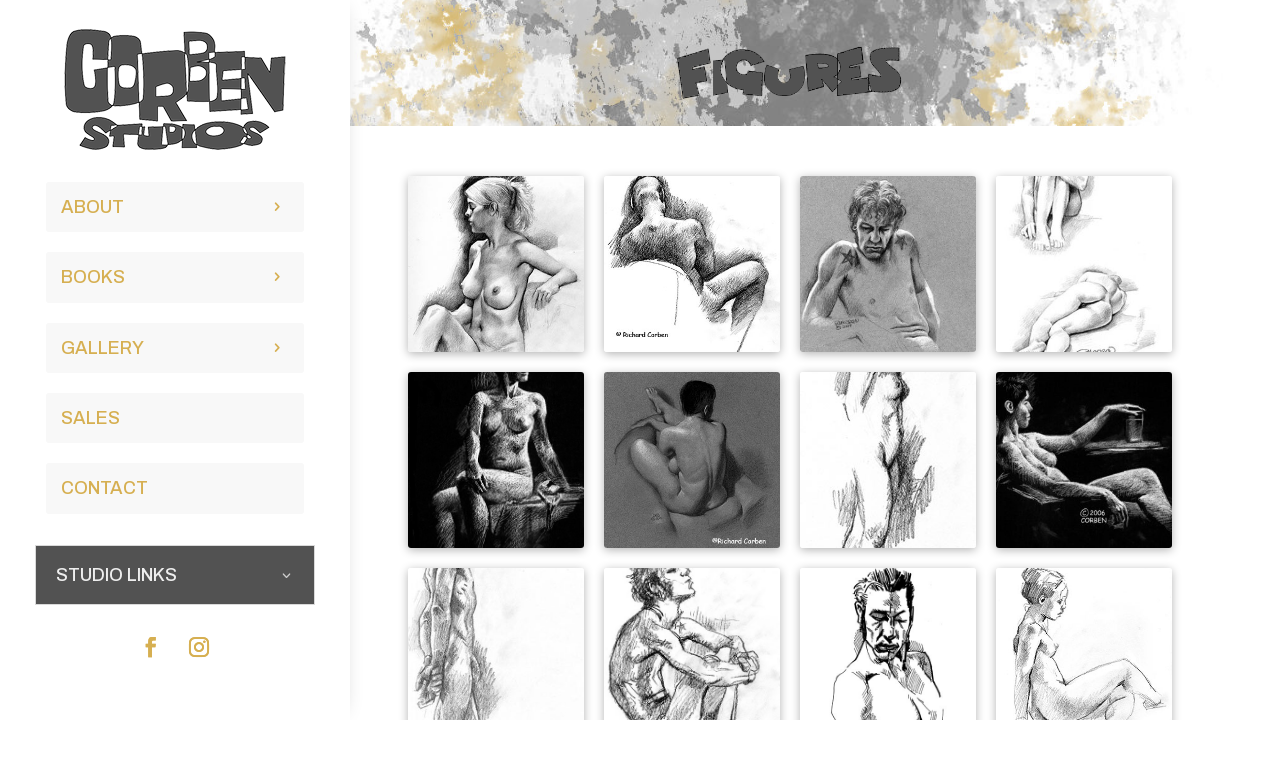

--- FILE ---
content_type: text/css
request_url: https://corbenstudios.com/wp-content/et-cache/1709/et-core-unified-tb-88-deferred-1709.min.css?ver=1768105415
body_size: 1753
content:
@font-face{font-family:"Comic Queens";font-display:swap;src:url("https://corbenstudios.com/wp-content/uploads/et-fonts/Comic-Queens.ttf") format("truetype")}.et_pb_section_0_tb_header{height:100vh;z-index:10;box-shadow:0px 0px 20px -10px rgba(0,0,0,0.3);z-index:9999;position:fixed!important;top:0px;bottom:auto;left:0px;right:auto;overflow:visible!important}.et_pb_section_0_tb_header.et_pb_section{padding-top:2vh;padding-bottom:0px}body.logged-in.admin-bar .et_pb_section_0_tb_header{top:calc(0px + 32px)}.et_pb_row_0_tb_header{border-color:#eeeeee}.et_pb_row_0_tb_header.et_pb_row{padding-top:0vh!important;padding-bottom:0vh!important;padding-top:0vh;padding-bottom:0vh}.et_pb_row_0_tb_header,body #page-container .et-db #et-boc .et-l .et_pb_row_0_tb_header.et_pb_row,body.et_pb_pagebuilder_layout.single #page-container #et-boc .et-l .et_pb_row_0_tb_header.et_pb_row,body.et_pb_pagebuilder_layout.single.et_full_width_page #page-container #et-boc .et-l .et_pb_row_0_tb_header.et_pb_row{width:100%;max-width:80%}.et_pb_menu_0_tb_header.et_pb_menu ul li a,.et_pb_menu_1_tb_header.et_pb_menu ul li a{font-family:'Archivo',Helvetica,Arial,Lucida,sans-serif;text-transform:uppercase;font-size:18px;color:#d6af51!important;line-height:2em}.et_pb_menu_0_tb_header.et_pb_menu,.et_pb_menu_1_tb_header.et_pb_menu{background-color:#FFFFFF}.et_pb_menu_0_tb_header{padding-top:2vh;padding-right:0px;padding-bottom:0vh;padding-left:0px}.et_pb_menu_0_tb_header.et_pb_menu ul li.current-menu-item a,.et_pb_menu_1_tb_header.et_pb_menu ul li.current-menu-item a{transition:color 300ms ease 0ms;color:#9E9E9E!important}.et_pb_menu_0_tb_header.et_pb_menu .et-menu-nav li a:hover,.et_pb_menu_1_tb_header.et_pb_menu .et-menu-nav li a:hover{width:100%;padding:1vh 15px;background:#ffffff;border-radius:3px;-webkit-box-shadow:0px 10px 13px -7px #eeeeee9,-1px 2px 8px 4px rgba(188,188,188,0);box-shadow:0px 10px 13px -7px #eeeeee,-1px 2px 8px 4px rgba(188,188,188,0)}.et_pb_menu_0_tb_header.et_pb_menu .et_pb_menu__logo,.et_pb_menu_1_tb_header.et_pb_menu .et_pb_menu__logo{margin-bottom:20px}.et_pb_menu_0_tb_header.et_pb_menu ul li.current-menu-item a:hover,.et_pb_menu_0_tb_header.et_pb_menu .nav li ul.sub-menu li.current-menu-item a,.et_pb_menu_1_tb_header.et_pb_menu ul li.current-menu-item a:hover{color:#9E9E9E!important}.et_pb_menu_0_tb_header.et_pb_menu .nav li ul,.et_pb_menu_1_tb_header.et_pb_menu .nav li ul{background-color:RGBA(0,0,0,0)!important;border-color:#d6af51}.et_pb_menu_0_tb_header.et_pb_menu .nav li ul:hover,.et_pb_menu_1_tb_header.et_pb_menu .nav li ul:hover{background-color:RGBA(0,0,0,0)!important}.et_pb_menu_0_tb_header.et_pb_menu .et_mobile_menu,.et_pb_menu_1_tb_header.et_pb_menu .et_mobile_menu{border-color:#d6af51}.et_pb_menu_0_tb_header.et_pb_menu .et_mobile_menu,.et_pb_menu_0_tb_header.et_pb_menu .et_mobile_menu ul,.et_pb_menu_1_tb_header.et_pb_menu .et_mobile_menu,.et_pb_menu_1_tb_header.et_pb_menu .et_mobile_menu ul{background-color:#FFFFFF!important}.et_pb_menu_0_tb_header.et_pb_menu nav>ul>li>a:hover,.et_pb_menu_1_tb_header.et_pb_menu nav>ul>li>a:hover{opacity:1}.et_pb_menu_0_tb_header .et_pb_menu_inner_container>.et_pb_menu__logo-wrap,.et_pb_menu_0_tb_header .et_pb_menu__logo-slot,.et_pb_menu_1_tb_header .et_pb_menu_inner_container>.et_pb_menu__logo-wrap,.et_pb_menu_1_tb_header .et_pb_menu__logo-slot{width:auto;max-width:80%}.et_pb_menu_0_tb_header .et_pb_menu_inner_container>.et_pb_menu__logo-wrap .et_pb_menu__logo img,.et_pb_menu_0_tb_header .et_pb_menu__logo-slot .et_pb_menu__logo-wrap img,.et_pb_menu_1_tb_header .et_pb_menu_inner_container>.et_pb_menu__logo-wrap .et_pb_menu__logo img,.et_pb_menu_1_tb_header .et_pb_menu__logo-slot .et_pb_menu__logo-wrap img{height:auto;max-height:none}.et_pb_menu_0_tb_header .mobile_nav .mobile_menu_bar:before,.et_pb_menu_0_tb_header .et_pb_menu__icon.et_pb_menu__search-button,.et_pb_menu_0_tb_header .et_pb_menu__icon.et_pb_menu__close-search-button,.et_pb_menu_0_tb_header .et_pb_menu__icon.et_pb_menu__cart-button,.et_pb_menu_1_tb_header .et_pb_menu__icon.et_pb_menu__search-button,.et_pb_menu_1_tb_header .et_pb_menu__icon.et_pb_menu__close-search-button,.et_pb_menu_1_tb_header .et_pb_menu__icon.et_pb_menu__cart-button{color:#535b7c}.et_pb_menu_1_tb_header .et_pb_menu__logo-wrap .et_pb_menu__logo img{border-width:0px}.et_pb_menu_1_tb_header{padding-top:2vh;padding-right:0px;padding-bottom:0px;padding-left:0px}.et_pb_menu_1_tb_header.et_pb_menu .et-menu-nav li ul.sub-menu,.et_pb_menu_1_tb_header.et_pb_menu .et-menu-nav li ul.sub-menu:hover{padding-top:20px}.et_pb_menu_1_tb_header.et_pb_menu .nav li ul.sub-menu li.current-menu-item a{color:#EEEEEE!important}.et_pb_menu_1_tb_header .mobile_nav .mobile_menu_bar:before{font-size:40px;color:#525252}.et_pb_code_0_tb_header{padding-bottom:0px;margin-bottom:0px!important}.et_pb_row_1_tb_header.et_pb_row{padding-top:3vh!important;padding-bottom:0px!important;padding-top:3vh;padding-bottom:0px}.et_pb_toggle_0_tb_header.et_pb_toggle h5,.et_pb_toggle_0_tb_header.et_pb_toggle h1.et_pb_toggle_title,.et_pb_toggle_0_tb_header.et_pb_toggle h2.et_pb_toggle_title,.et_pb_toggle_0_tb_header.et_pb_toggle h3.et_pb_toggle_title,.et_pb_toggle_0_tb_header.et_pb_toggle h4.et_pb_toggle_title,.et_pb_toggle_0_tb_header.et_pb_toggle h6.et_pb_toggle_title{font-family:'Archivo',Helvetica,Arial,Lucida,sans-serif;text-transform:uppercase;color:#eeeeee!important;text-align:left}.et_pb_toggle_0_tb_header.et_pb_toggle{font-family:'Archivo',Helvetica,Arial,Lucida,sans-serif;text-transform:uppercase;color:#FFFFFF!important;text-align:left;padding-top:20px!important;padding-bottom:20px!important}.et_pb_toggle_0_tb_header.et_pb_toggle a{color:#d6bb8b!important;transition:color 300ms ease 0ms}.et_pb_toggle_0_tb_header.et_pb_toggle a:hover{color:#f8f8f8!important}.et_pb_toggle_0_tb_header.et_pb_toggle.et_pb_toggle_open,.et_pb_toggle_0_tb_header.et_pb_toggle.et_pb_toggle_close{background-color:#525252}ul.et_pb_social_media_follow_0_tb_header{padding-top:0px!important;padding-bottom:10px!important;margin-top:3vh!important}.et_pb_social_media_follow_0_tb_header li.et_pb_social_icon a.icon:before{color:#d6af51}.et_pb_social_media_follow_0_tb_header li a.icon:before{font-size:20px;line-height:40px;height:40px;width:40px}.et_pb_social_media_follow_0_tb_header li a.icon{height:40px;width:40px}@media only screen and (min-width:981px){.et_pb_section_0_tb_header{width:350px}.et_pb_menu_0_tb_header.et_pb_menu .et-menu-nav li a,.et_pb_menu_1_tb_header.et_pb_menu .et-menu-nav li a{width:100%;padding:1vh 15px;background:#f8f8f8;border-radius:3px}.et_pb_menu_1_tb_header{display:none!important}}@media only screen and (max-width:980px){.et_pb_section_0_tb_header{height:auto;width:100%;position:relative!important;top:0px;bottom:auto;left:0px;right:auto;transform:translateX(0px) translateY(0px)}.et_pb_section_0_tb_header.et_pb_section{padding-top:0vh}body.logged-in.admin-bar .et_pb_section_0_tb_header{top:0px}.et_pb_row_0_tb_header.et_pb_row{padding-top:1vh!important;padding-right:10vw!important;padding-bottom:0vh!important;padding-left:10vw!important;padding-top:1vh!important;padding-right:10vw!important;padding-bottom:0vh!important;padding-left:10vw!important}.et_pb_menu_0_tb_header.et_pb_menu ul li a,.et_pb_menu_1_tb_header.et_pb_menu ul li a{font-size:14px}.et_pb_menu_0_tb_header,.et_pb_menu_1_tb_header{padding-top:20px;padding-bottom:20px}.et_pb_menu_0_tb_header.et_pb_menu .et-menu-nav li a,.et_pb_menu_1_tb_header.et_pb_menu .et-menu-nav li a{width:auto;border:none}.et_pb_menu_0_tb_header.et_pb_menu .nav li ul,.et_pb_menu_0_tb_header.et_pb_menu .et_mobile_menu{border-color:#35427c}.et_pb_menu_1_tb_header.et_pb_menu .nav li ul,.et_pb_menu_1_tb_header.et_pb_menu .et_mobile_menu{border-color:#efefef}.et_pb_row_1_tb_header.et_pb_row{padding-top:0vh!important;padding-top:0vh!important}ul.et_pb_social_media_follow_0_tb_header{margin-top:0vh!important}}@media only screen and (min-width:768px) and (max-width:980px){.et_pb_menu_0_tb_header,.et_pb_toggle_0_tb_header{display:none!important}}@media only screen and (max-width:767px){.et_pb_section_0_tb_header{height:auto;transform:translateX(0px) translateY(0px)}.et_pb_row_0_tb_header.et_pb_row{padding-top:1vh!important;padding-right:2vw!important;padding-bottom:0vh!important;padding-left:2vw!important;padding-top:1vh!important;padding-right:2vw!important;padding-bottom:0vh!important;padding-left:2vw!important}.et_pb_menu_0_tb_header.et_pb_menu .et-menu-nav li a,.et_pb_menu_1_tb_header.et_pb_menu .et-menu-nav li a{width:auto;border:none}.et_pb_menu_0_tb_header,.et_pb_toggle_0_tb_header{display:none!important}.et_pb_menu_0_tb_header .mobile_nav .mobile_menu_bar:before{color:#525252}}@font-face{font-family:"Comic Queens";font-display:swap;src:url("https://corbenstudios.com/wp-content/uploads/et-fonts/Comic-Queens.ttf") format("truetype")}.et-db #et-boc .et-l .et_pb_row_1-divioverlays_383{background-color:#ffffff;border-radius:6px 6px 6px 6px;overflow:hidden;box-shadow:0px 12px 18px -6px rgba(0,0,0,0.3);border-radius:10px;-webkit-box-shadow:0 10px 25px rgba(0,0,0,0.5);-moz-box-shadow:0 10px 25px rgba(0,0,0,0.5);box-shadow:0 10px 25px rgba(0,0,0,0.5);position:relative;top:20vh!important;max-width:665px}.et-db #et-boc .et-l .et_pb_row_1-divioverlays_383.et_pb_row{padding-right:50px!important;padding-left:50px!important;padding-right:50px;padding-left:50px}.et-db #et-boc .et-l .et_pb_text_3-divioverlays_383{font-family:'Lato',Helvetica,Arial,Lucida,sans-serif;font-size:16px;background-color:#ffffff;border-radius:10px 10px 10px 10px;overflow:hidden;margin-top:20px!important}.et-db #et-boc .et-l .et_pb_text_3-divioverlays_383 h2{font-family:'Comic Queens',Helvetica,Arial,Lucida,sans-serif;color:#525252!important}.et-db #et-boc .et-l .et_pb_column_2-divioverlays_383{background-color:#ffffff}

--- FILE ---
content_type: application/javascript; charset=utf-8
request_url: https://cs.iubenda.com/cookie-solution/confs/js/58719357.js
body_size: -206
content:
_iub.csRC = { consApiKey: '6V5o0l2Y2b2HXa34CoAYdpwmyPNm9qrP', consentDatabasePublicKey: 'A7w0PXM1JUDeuYJygQihm3ebNyvBpFaR', showBranding: true, publicId: '9eea7903-6db6-11ee-8bfc-5ad8d8c564c0', floatingGroup: false };
_iub.csEnabled = true;
_iub.csPurposes = [1,"s"];
_iub.cpUpd = 1625000087;
_iub.csT = 0.3;
_iub.googleConsentModeV2 = true;
_iub.totalNumberOfProviders = 4;
